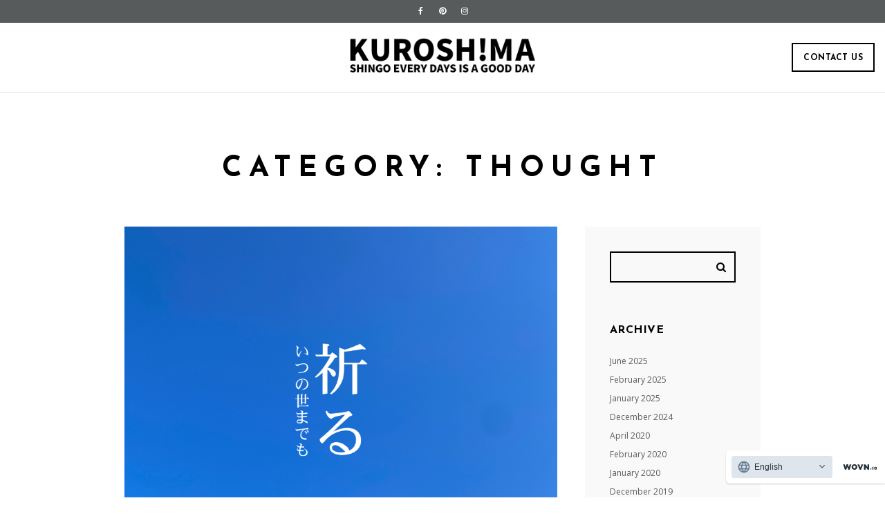

--- FILE ---
content_type: text/html; charset=UTF-8
request_url: https://blog.karahai.jp/archives/category/thought
body_size: 11845
content:
<!doctype html>
<html dir="ltr" lang="ja" prefix="og: https://ogp.me/ns#" xmlns:og="http://opengraphprotocol.org/schema/" xmlns:fb="http://www.facebook.com/2008/fbml">
<head><link rel="alternate" hreflang="zh-Hans" href="https://blog.karahai.jp/zh-CHS/archives/category/thought"><link rel="alternate" hreflang="zh-Hant" href="https://blog.karahai.jp/zh-CHT/archives/category/thought"><link rel="alternate" hreflang="en" href="https://blog.karahai.jp/en/archives/category/thought"><link rel="alternate" hreflang="ja" href="https://blog.karahai.jp/archives/category/thought"><script src="https://j.wovn.io/1" data-wovnio="key=8jIjjv&amp;backend=true&amp;currentLang=ja&amp;defaultLang=ja&amp;urlPattern=path&amp;langCodeAliases=[]&amp;debugMode=false&amp;langParamName=wovn" data-wovnio-info="version=WOVN.wp_1.12.0&amp;supportedLangs=[zh-CHS,zh-CHT,en,ja]&amp;timeout=1"  async></script>
	<meta http-equiv="Content-Type" content="text/html; charset=UTF-8" />
	<meta name="viewport" content="width=device-width, initial-scale=1, maximum-scale=1" />
	<link rel="profile" href="http://gmpg.org/xfn/11" />
	<link rel="pingback" href="https://blog.karahai.jp/xmlrpc.php" />
	<title>想い - 黒島伸悟のブログ</title>

		<!-- All in One SEO 4.7.6 - aioseo.com -->
	<meta name="robots" content="max-image-preview:large" />
	<link rel="canonical" href="https://blog.karahai.jp/archives/category/thought" />
	<link rel="next" href="https://blog.karahai.jp/archives/category/thought/page/2" />
	<meta name="generator" content="All in One SEO (AIOSEO) 4.7.6" />
		<script type="application/ld+json" class="aioseo-schema">
			{"@context":"https:\/\/schema.org","@graph":[{"@type":"BreadcrumbList","@id":"https:\/\/blog.karahai.jp\/archives\/category\/thought#breadcrumblist","itemListElement":[{"@type":"ListItem","@id":"https:\/\/blog.karahai.jp\/#listItem","position":1,"name":"\u5bb6","item":"https:\/\/blog.karahai.jp\/","nextItem":{"@type":"ListItem","@id":"https:\/\/blog.karahai.jp\/archives\/category\/thought#listItem","name":"\u60f3\u3044"}},{"@type":"ListItem","@id":"https:\/\/blog.karahai.jp\/archives\/category\/thought#listItem","position":2,"name":"\u60f3\u3044","previousItem":{"@type":"ListItem","@id":"https:\/\/blog.karahai.jp\/#listItem","name":"\u5bb6"}}]},{"@type":"CollectionPage","@id":"https:\/\/blog.karahai.jp\/archives\/category\/thought#collectionpage","url":"https:\/\/blog.karahai.jp\/archives\/category\/thought","name":"\u60f3\u3044 - \u9ed2\u5cf6\u4f38\u609f\u306e\u30d6\u30ed\u30b0","inLanguage":"ja","isPartOf":{"@id":"https:\/\/blog.karahai.jp\/#website"},"breadcrumb":{"@id":"https:\/\/blog.karahai.jp\/archives\/category\/thought#breadcrumblist"}},{"@type":"Organization","@id":"https:\/\/blog.karahai.jp\/#organization","name":"\u9ed2\u5cf6\u4f38\u609f\u306e\u30d6\u30ed\u30b0","description":"Every Days is a Good Day\u3000\u301c\u65e5\u65e5\u662f\u597d\u65e5\u301c","url":"https:\/\/blog.karahai.jp\/"},{"@type":"WebSite","@id":"https:\/\/blog.karahai.jp\/#website","url":"https:\/\/blog.karahai.jp\/","name":"\u9ed2\u5cf6\u4f38\u609f\u306e\u30d6\u30ed\u30b0","description":"Every Days is a Good Day\u3000\u301c\u65e5\u65e5\u662f\u597d\u65e5\u301c","inLanguage":"ja","publisher":{"@id":"https:\/\/blog.karahai.jp\/#organization"}}]}
		</script>
		<!-- All in One SEO -->

<link rel='dns-prefetch' href='//fonts.googleapis.com' />
<link rel="alternate" type="application/rss+xml" title="黒島伸悟のブログ &raquo; フィード" href="https://blog.karahai.jp/feed" />
<link rel="alternate" type="application/rss+xml" title="黒島伸悟のブログ &raquo; コメントフィード" href="https://blog.karahai.jp/comments/feed" />
<link rel="alternate" type="application/rss+xml" title="黒島伸悟のブログ &raquo; 想い カテゴリーのフィード" href="https://blog.karahai.jp/archives/category/thought/feed" />
<script type="text/javascript">
/* <![CDATA[ */
window._wpemojiSettings = {"baseUrl":"https:\/\/s.w.org\/images\/core\/emoji\/15.0.3\/72x72\/","ext":".png","svgUrl":"https:\/\/s.w.org\/images\/core\/emoji\/15.0.3\/svg\/","svgExt":".svg","source":{"concatemoji":"https:\/\/blog.karahai.jp\/wp-includes\/js\/wp-emoji-release.min.js?ver=6.6.4"}};
/*! This file is auto-generated */
!function(i,n){var o,s,e;function c(e){try{var t={supportTests:e,timestamp:(new Date).valueOf()};sessionStorage.setItem(o,JSON.stringify(t))}catch(e){}}function p(e,t,n){e.clearRect(0,0,e.canvas.width,e.canvas.height),e.fillText(t,0,0);var t=new Uint32Array(e.getImageData(0,0,e.canvas.width,e.canvas.height).data),r=(e.clearRect(0,0,e.canvas.width,e.canvas.height),e.fillText(n,0,0),new Uint32Array(e.getImageData(0,0,e.canvas.width,e.canvas.height).data));return t.every(function(e,t){return e===r[t]})}function u(e,t,n){switch(t){case"flag":return n(e,"\ud83c\udff3\ufe0f\u200d\u26a7\ufe0f","\ud83c\udff3\ufe0f\u200b\u26a7\ufe0f")?!1:!n(e,"\ud83c\uddfa\ud83c\uddf3","\ud83c\uddfa\u200b\ud83c\uddf3")&&!n(e,"\ud83c\udff4\udb40\udc67\udb40\udc62\udb40\udc65\udb40\udc6e\udb40\udc67\udb40\udc7f","\ud83c\udff4\u200b\udb40\udc67\u200b\udb40\udc62\u200b\udb40\udc65\u200b\udb40\udc6e\u200b\udb40\udc67\u200b\udb40\udc7f");case"emoji":return!n(e,"\ud83d\udc26\u200d\u2b1b","\ud83d\udc26\u200b\u2b1b")}return!1}function f(e,t,n){var r="undefined"!=typeof WorkerGlobalScope&&self instanceof WorkerGlobalScope?new OffscreenCanvas(300,150):i.createElement("canvas"),a=r.getContext("2d",{willReadFrequently:!0}),o=(a.textBaseline="top",a.font="600 32px Arial",{});return e.forEach(function(e){o[e]=t(a,e,n)}),o}function t(e){var t=i.createElement("script");t.src=e,t.defer=!0,i.head.appendChild(t)}"undefined"!=typeof Promise&&(o="wpEmojiSettingsSupports",s=["flag","emoji"],n.supports={everything:!0,everythingExceptFlag:!0},e=new Promise(function(e){i.addEventListener("DOMContentLoaded",e,{once:!0})}),new Promise(function(t){var n=function(){try{var e=JSON.parse(sessionStorage.getItem(o));if("object"==typeof e&&"number"==typeof e.timestamp&&(new Date).valueOf()<e.timestamp+604800&&"object"==typeof e.supportTests)return e.supportTests}catch(e){}return null}();if(!n){if("undefined"!=typeof Worker&&"undefined"!=typeof OffscreenCanvas&&"undefined"!=typeof URL&&URL.createObjectURL&&"undefined"!=typeof Blob)try{var e="postMessage("+f.toString()+"("+[JSON.stringify(s),u.toString(),p.toString()].join(",")+"));",r=new Blob([e],{type:"text/javascript"}),a=new Worker(URL.createObjectURL(r),{name:"wpTestEmojiSupports"});return void(a.onmessage=function(e){c(n=e.data),a.terminate(),t(n)})}catch(e){}c(n=f(s,u,p))}t(n)}).then(function(e){for(var t in e)n.supports[t]=e[t],n.supports.everything=n.supports.everything&&n.supports[t],"flag"!==t&&(n.supports.everythingExceptFlag=n.supports.everythingExceptFlag&&n.supports[t]);n.supports.everythingExceptFlag=n.supports.everythingExceptFlag&&!n.supports.flag,n.DOMReady=!1,n.readyCallback=function(){n.DOMReady=!0}}).then(function(){return e}).then(function(){var e;n.supports.everything||(n.readyCallback(),(e=n.source||{}).concatemoji?t(e.concatemoji):e.wpemoji&&e.twemoji&&(t(e.twemoji),t(e.wpemoji)))}))}((window,document),window._wpemojiSettings);
/* ]]> */
</script>
<style id='wp-emoji-styles-inline-css' type='text/css'>

	img.wp-smiley, img.emoji {
		display: inline !important;
		border: none !important;
		box-shadow: none !important;
		height: 1em !important;
		width: 1em !important;
		margin: 0 0.07em !important;
		vertical-align: -0.1em !important;
		background: none !important;
		padding: 0 !important;
	}
</style>
<link rel='stylesheet' id='wp-block-library-css' href='https://blog.karahai.jp/wp-includes/css/dist/block-library/style.min.css?ver=6.6.4' type='text/css' media='all' />
<style id='classic-theme-styles-inline-css' type='text/css'>
/*! This file is auto-generated */
.wp-block-button__link{color:#fff;background-color:#32373c;border-radius:9999px;box-shadow:none;text-decoration:none;padding:calc(.667em + 2px) calc(1.333em + 2px);font-size:1.125em}.wp-block-file__button{background:#32373c;color:#fff;text-decoration:none}
</style>
<style id='global-styles-inline-css' type='text/css'>
:root{--wp--preset--aspect-ratio--square: 1;--wp--preset--aspect-ratio--4-3: 4/3;--wp--preset--aspect-ratio--3-4: 3/4;--wp--preset--aspect-ratio--3-2: 3/2;--wp--preset--aspect-ratio--2-3: 2/3;--wp--preset--aspect-ratio--16-9: 16/9;--wp--preset--aspect-ratio--9-16: 9/16;--wp--preset--color--black: #000000;--wp--preset--color--cyan-bluish-gray: #abb8c3;--wp--preset--color--white: #ffffff;--wp--preset--color--pale-pink: #f78da7;--wp--preset--color--vivid-red: #cf2e2e;--wp--preset--color--luminous-vivid-orange: #ff6900;--wp--preset--color--luminous-vivid-amber: #fcb900;--wp--preset--color--light-green-cyan: #7bdcb5;--wp--preset--color--vivid-green-cyan: #00d084;--wp--preset--color--pale-cyan-blue: #8ed1fc;--wp--preset--color--vivid-cyan-blue: #0693e3;--wp--preset--color--vivid-purple: #9b51e0;--wp--preset--gradient--vivid-cyan-blue-to-vivid-purple: linear-gradient(135deg,rgba(6,147,227,1) 0%,rgb(155,81,224) 100%);--wp--preset--gradient--light-green-cyan-to-vivid-green-cyan: linear-gradient(135deg,rgb(122,220,180) 0%,rgb(0,208,130) 100%);--wp--preset--gradient--luminous-vivid-amber-to-luminous-vivid-orange: linear-gradient(135deg,rgba(252,185,0,1) 0%,rgba(255,105,0,1) 100%);--wp--preset--gradient--luminous-vivid-orange-to-vivid-red: linear-gradient(135deg,rgba(255,105,0,1) 0%,rgb(207,46,46) 100%);--wp--preset--gradient--very-light-gray-to-cyan-bluish-gray: linear-gradient(135deg,rgb(238,238,238) 0%,rgb(169,184,195) 100%);--wp--preset--gradient--cool-to-warm-spectrum: linear-gradient(135deg,rgb(74,234,220) 0%,rgb(151,120,209) 20%,rgb(207,42,186) 40%,rgb(238,44,130) 60%,rgb(251,105,98) 80%,rgb(254,248,76) 100%);--wp--preset--gradient--blush-light-purple: linear-gradient(135deg,rgb(255,206,236) 0%,rgb(152,150,240) 100%);--wp--preset--gradient--blush-bordeaux: linear-gradient(135deg,rgb(254,205,165) 0%,rgb(254,45,45) 50%,rgb(107,0,62) 100%);--wp--preset--gradient--luminous-dusk: linear-gradient(135deg,rgb(255,203,112) 0%,rgb(199,81,192) 50%,rgb(65,88,208) 100%);--wp--preset--gradient--pale-ocean: linear-gradient(135deg,rgb(255,245,203) 0%,rgb(182,227,212) 50%,rgb(51,167,181) 100%);--wp--preset--gradient--electric-grass: linear-gradient(135deg,rgb(202,248,128) 0%,rgb(113,206,126) 100%);--wp--preset--gradient--midnight: linear-gradient(135deg,rgb(2,3,129) 0%,rgb(40,116,252) 100%);--wp--preset--font-size--small: 13px;--wp--preset--font-size--medium: 20px;--wp--preset--font-size--large: 36px;--wp--preset--font-size--x-large: 42px;--wp--preset--spacing--20: 0.44rem;--wp--preset--spacing--30: 0.67rem;--wp--preset--spacing--40: 1rem;--wp--preset--spacing--50: 1.5rem;--wp--preset--spacing--60: 2.25rem;--wp--preset--spacing--70: 3.38rem;--wp--preset--spacing--80: 5.06rem;--wp--preset--shadow--natural: 6px 6px 9px rgba(0, 0, 0, 0.2);--wp--preset--shadow--deep: 12px 12px 50px rgba(0, 0, 0, 0.4);--wp--preset--shadow--sharp: 6px 6px 0px rgba(0, 0, 0, 0.2);--wp--preset--shadow--outlined: 6px 6px 0px -3px rgba(255, 255, 255, 1), 6px 6px rgba(0, 0, 0, 1);--wp--preset--shadow--crisp: 6px 6px 0px rgba(0, 0, 0, 1);}:where(.is-layout-flex){gap: 0.5em;}:where(.is-layout-grid){gap: 0.5em;}body .is-layout-flex{display: flex;}.is-layout-flex{flex-wrap: wrap;align-items: center;}.is-layout-flex > :is(*, div){margin: 0;}body .is-layout-grid{display: grid;}.is-layout-grid > :is(*, div){margin: 0;}:where(.wp-block-columns.is-layout-flex){gap: 2em;}:where(.wp-block-columns.is-layout-grid){gap: 2em;}:where(.wp-block-post-template.is-layout-flex){gap: 1.25em;}:where(.wp-block-post-template.is-layout-grid){gap: 1.25em;}.has-black-color{color: var(--wp--preset--color--black) !important;}.has-cyan-bluish-gray-color{color: var(--wp--preset--color--cyan-bluish-gray) !important;}.has-white-color{color: var(--wp--preset--color--white) !important;}.has-pale-pink-color{color: var(--wp--preset--color--pale-pink) !important;}.has-vivid-red-color{color: var(--wp--preset--color--vivid-red) !important;}.has-luminous-vivid-orange-color{color: var(--wp--preset--color--luminous-vivid-orange) !important;}.has-luminous-vivid-amber-color{color: var(--wp--preset--color--luminous-vivid-amber) !important;}.has-light-green-cyan-color{color: var(--wp--preset--color--light-green-cyan) !important;}.has-vivid-green-cyan-color{color: var(--wp--preset--color--vivid-green-cyan) !important;}.has-pale-cyan-blue-color{color: var(--wp--preset--color--pale-cyan-blue) !important;}.has-vivid-cyan-blue-color{color: var(--wp--preset--color--vivid-cyan-blue) !important;}.has-vivid-purple-color{color: var(--wp--preset--color--vivid-purple) !important;}.has-black-background-color{background-color: var(--wp--preset--color--black) !important;}.has-cyan-bluish-gray-background-color{background-color: var(--wp--preset--color--cyan-bluish-gray) !important;}.has-white-background-color{background-color: var(--wp--preset--color--white) !important;}.has-pale-pink-background-color{background-color: var(--wp--preset--color--pale-pink) !important;}.has-vivid-red-background-color{background-color: var(--wp--preset--color--vivid-red) !important;}.has-luminous-vivid-orange-background-color{background-color: var(--wp--preset--color--luminous-vivid-orange) !important;}.has-luminous-vivid-amber-background-color{background-color: var(--wp--preset--color--luminous-vivid-amber) !important;}.has-light-green-cyan-background-color{background-color: var(--wp--preset--color--light-green-cyan) !important;}.has-vivid-green-cyan-background-color{background-color: var(--wp--preset--color--vivid-green-cyan) !important;}.has-pale-cyan-blue-background-color{background-color: var(--wp--preset--color--pale-cyan-blue) !important;}.has-vivid-cyan-blue-background-color{background-color: var(--wp--preset--color--vivid-cyan-blue) !important;}.has-vivid-purple-background-color{background-color: var(--wp--preset--color--vivid-purple) !important;}.has-black-border-color{border-color: var(--wp--preset--color--black) !important;}.has-cyan-bluish-gray-border-color{border-color: var(--wp--preset--color--cyan-bluish-gray) !important;}.has-white-border-color{border-color: var(--wp--preset--color--white) !important;}.has-pale-pink-border-color{border-color: var(--wp--preset--color--pale-pink) !important;}.has-vivid-red-border-color{border-color: var(--wp--preset--color--vivid-red) !important;}.has-luminous-vivid-orange-border-color{border-color: var(--wp--preset--color--luminous-vivid-orange) !important;}.has-luminous-vivid-amber-border-color{border-color: var(--wp--preset--color--luminous-vivid-amber) !important;}.has-light-green-cyan-border-color{border-color: var(--wp--preset--color--light-green-cyan) !important;}.has-vivid-green-cyan-border-color{border-color: var(--wp--preset--color--vivid-green-cyan) !important;}.has-pale-cyan-blue-border-color{border-color: var(--wp--preset--color--pale-cyan-blue) !important;}.has-vivid-cyan-blue-border-color{border-color: var(--wp--preset--color--vivid-cyan-blue) !important;}.has-vivid-purple-border-color{border-color: var(--wp--preset--color--vivid-purple) !important;}.has-vivid-cyan-blue-to-vivid-purple-gradient-background{background: var(--wp--preset--gradient--vivid-cyan-blue-to-vivid-purple) !important;}.has-light-green-cyan-to-vivid-green-cyan-gradient-background{background: var(--wp--preset--gradient--light-green-cyan-to-vivid-green-cyan) !important;}.has-luminous-vivid-amber-to-luminous-vivid-orange-gradient-background{background: var(--wp--preset--gradient--luminous-vivid-amber-to-luminous-vivid-orange) !important;}.has-luminous-vivid-orange-to-vivid-red-gradient-background{background: var(--wp--preset--gradient--luminous-vivid-orange-to-vivid-red) !important;}.has-very-light-gray-to-cyan-bluish-gray-gradient-background{background: var(--wp--preset--gradient--very-light-gray-to-cyan-bluish-gray) !important;}.has-cool-to-warm-spectrum-gradient-background{background: var(--wp--preset--gradient--cool-to-warm-spectrum) !important;}.has-blush-light-purple-gradient-background{background: var(--wp--preset--gradient--blush-light-purple) !important;}.has-blush-bordeaux-gradient-background{background: var(--wp--preset--gradient--blush-bordeaux) !important;}.has-luminous-dusk-gradient-background{background: var(--wp--preset--gradient--luminous-dusk) !important;}.has-pale-ocean-gradient-background{background: var(--wp--preset--gradient--pale-ocean) !important;}.has-electric-grass-gradient-background{background: var(--wp--preset--gradient--electric-grass) !important;}.has-midnight-gradient-background{background: var(--wp--preset--gradient--midnight) !important;}.has-small-font-size{font-size: var(--wp--preset--font-size--small) !important;}.has-medium-font-size{font-size: var(--wp--preset--font-size--medium) !important;}.has-large-font-size{font-size: var(--wp--preset--font-size--large) !important;}.has-x-large-font-size{font-size: var(--wp--preset--font-size--x-large) !important;}
:where(.wp-block-post-template.is-layout-flex){gap: 1.25em;}:where(.wp-block-post-template.is-layout-grid){gap: 1.25em;}
:where(.wp-block-columns.is-layout-flex){gap: 2em;}:where(.wp-block-columns.is-layout-grid){gap: 2em;}
:root :where(.wp-block-pullquote){font-size: 1.5em;line-height: 1.6;}
</style>
<link rel='stylesheet' id='contact-form-7-css' href='https://blog.karahai.jp/wp-content/plugins/contact-form-7/includes/css/styles.css?ver=6.0.1' type='text/css' media='all' />
<link rel='stylesheet' id='cinnamon-restaurant-MainStyle-css' href='https://blog.karahai.jp/wp-content/themes/karahaiblog/style.css?ver=screen' type='text/css' media='all' />
<link rel='stylesheet' id='cinnamon-restaurant-verticalmenu-css' href='https://blog.karahai.jp/wp-content/themes/karahaiblog/css/verticalmenu.css?ver=6.6.4' type='text/css' media='screen' />
<link rel='stylesheet' id='video-js-css' href='https://blog.karahai.jp/wp-content/themes/karahaiblog/js/videojs/video-js.css?ver=6.6.4' type='text/css' media='screen' />
<link rel='stylesheet' id='owlcarousel-css' href='https://blog.karahai.jp/wp-content/themes/karahaiblog/css/owlcarousel/owl.carousel.css?ver=6.6.4' type='text/css' media='screen' />
<link rel='stylesheet' id='flatpickr-css' href='https://blog.karahai.jp/wp-content/themes/karahaiblog/js/flatpickr/flatpickr.min.css?ver=6.6.4' type='text/css' media='screen' />
<link rel='stylesheet' id='chosen-css' href='https://blog.karahai.jp/wp-content/themes/karahaiblog/js/chosen/chosen.css?ver=6.6.4' type='text/css' media='screen' />
<link rel='stylesheet' id='jquery-lightgallery-css' href='https://blog.karahai.jp/wp-content/themes/karahaiblog/js/lightbox/css/lightgallery.css?ver=6.6.4' type='text/css' media='screen' />
<link rel='stylesheet' id='jquery-lightgallery-transitions-css' href='https://blog.karahai.jp/wp-content/themes/karahaiblog/js/lightbox/css/lg-transitions.min.css?ver=6.6.4' type='text/css' media='screen' />
<link rel='stylesheet' id='cinnamon-restaurant-Animations-css' href='https://blog.karahai.jp/wp-content/themes/karahaiblog/css/animations.css?ver=6.6.4' type='text/css' media='screen' />
<link rel='stylesheet' id='font-awesome-css' href='https://blog.karahai.jp/wp-content/themes/karahaiblog/css/fonts/font-awesome/css/font-awesome.min.css?ver=6.6.4' type='text/css' media='screen' />
<link rel='stylesheet' id='ion-icons-css' href='https://blog.karahai.jp/wp-content/themes/karahaiblog/css/fonts/ionicons/css/ionicons.min.css?ver=6.6.4' type='text/css' media='screen' />
<link rel='stylesheet' id='et-fonts-css' href='https://blog.karahai.jp/wp-content/themes/karahaiblog/css/fonts/et-fonts/et-fonts.css?ver=6.6.4' type='text/css' media='screen' />
<link rel='stylesheet' id='feather-webfonts-css' href='https://blog.karahai.jp/wp-content/themes/karahaiblog/css/fonts/feather-webfont/feather.css?ver=6.6.4' type='text/css' media='screen' />
<link rel='stylesheet' id='fontello-css' href='https://blog.karahai.jp/wp-content/themes/karahaiblog/css/fonts/fontello/css/fontello.css?ver=6.6.4' type='text/css' media='screen' />
<link rel='stylesheet' id='simple-line-icons-css' href='https://blog.karahai.jp/wp-content/themes/karahaiblog/css/fonts/simple-line-icons/simple-line-icons.css?ver=6.6.4' type='text/css' media='screen' />
<link rel='stylesheet' id='karahai-custom-css' href='https://blog.karahai.jp/wp-content/themes/karahaiblog/css/custom.css?ver=screen' type='text/css' media='all' />
<link rel='stylesheet' id='jquery-jplayer-css' href='https://blog.karahai.jp/wp-content/themes/karahaiblog/css/html5player/jplayer.dark.css?ver=6.6.4' type='text/css' media='screen' />
<link rel='stylesheet' id='cinnamon-restaurant-fonts-css' href='//fonts.googleapis.com/css?family=Josefin+Sans%3A100%2C100i%2C300%2C300i%2C400%2C400i%2C600%2C600i%2C700%2C700i%7COpen+Sans%3A300%2C300i%2C400%2C400i%2C600%2C600i%2C700%2C700i%2C800%2C800i%7CSacramento%7CPT+Mono&#038;ver=1.0.0' type='text/css' media='all' />
<link rel='stylesheet' id='cinnamon-restaurant-ResponsiveCSS-css' href='https://blog.karahai.jp/wp-content/themes/karahaiblog/css/responsive.css?ver=6.6.4' type='text/css' media='screen' />
<style id='cinnamon-restaurant-ResponsiveCSS-inline-css' type='text/css'>

ul#thumb-list li.current-thumb,
ul#thumb-list li.current-thumb:hover,
.home-step:hover .step-element img,
.home-step-wrap li,
.gridblock-element:hover,
.gridblock-grid-element:hover,
.gridblock-displayed:hover,
.entry-content blockquote,
.person:hover .person-image img,
.like-vote-icon,
#gridblock-timeline .blog-grid-element-left:before,
#gridblock-timeline .blog-grid-element-right:before,
#header-searchform #hs,
.pagination span.current,
.pagination span.current:after,
.sidebar h3:after,
.woocommerce .quantity input.qty:hover,
.woocommerce #content .quantity input.qty:hover,
.woocommerce-page .quantity input.qty:hover,
.woocommerce-page #content .quantity input:hover,
.woocommerce .quantity input.qty:focus,
.woocommerce #content .quantity input.qty:focus,
.woocommerce-page .quantity input.qty:focus,
.woocommerce-page #content .quantity input:focus,
.entry-content-wrapper .sticky .postformat_contents,
.entry-content-wrapper.post-is-sticky .type-post,
.woocommerce nav.woocommerce-pagination ul li span.current,
.woocommerce nav.woocommerce-pagination ul li span.current:after,
.portfolio-nav-item a:hover,
.portfolio-nav-item a:hover:after,
.food-item-header,
.flatpickr-calendar .flatpickr-day.selected,
.flatpickr-calendar .flatpickr-day.selected:focus,
.flatpickr-calendar .flatpickr-day.selected:hover,
.flatpickr-calendar .flatpickr-day.today,
.flatpickr-calendar .flatpickr-day.today:focus,
.flatpickr-calendar .flatpickr-day.today:hover{border:#b73a28;}
.homemenu ul ul{border-top-color:#b73a28;}
.food-notice-active .food-item-wrap-outer{border-left-color:#b73a28;}
.entry-content .ui-tabs .ui-tabs-nav .ui-state-active a,
.entry-content .ui-tabs .ui-tabs-nav .ui-state-active a:hover,
.entry-content .food-tabs-outer .ui-tabs .ui-tabs-nav .ui-state-active a,
.entry-content .food-tabs-outer .ui-tabs .ui-tabs-nav .ui-state-active a:hover,
.food-item-header{border-bottom-color:#b73a28;}
.wpcf7-form .chosen-container .chosen-results li.highlighted,
.mtheme-opentable-form .chosen-container .chosen-results li.highlighted,
.entry-content .food-tabs-outer .ui-tabs .ui-tabs-nav .ui-state-active a,
.entry-content .food-tabs-outer .ui-tabs .ui-tabs-nav .ui-state-active a:hover,
.pagination span.current,
.pagination ul li span.current,
.blog-timeline-month,
.food-chef-recommended,
.food-new-item,
.food-notice,
.flatpickr-calendar .flatpickr-day.selected,
.flatpickr-calendar .flatpickr-day.selected:focus,
.flatpickr-calendar .flatpickr-day.selected:hover,
.flatpickr-calendar .flatpickr-day.today:focus,
.flatpickr-calendar .flatpickr-day.today:hover,
.pace .pace-progress{background:#b73a28;}
.photocard-wrap-type-one .photocard-content-wrap.photocard-dark h3.section-subtitle,
.photocard-wrap-type-one .photocard-content-wrap.photocard-default h3.section-subtitle,
.photocard-wrap-type-one .photocard-content-wrap.photocard-dark .heading-block h3,
.photocard-wrap-type-one .photocard-content-wrap.photocard-default .heading-block h3,
.photocard-wrap-type-two .photocard-content-wrap.photocard-dark h3.section-subtitle,
.photocard-wrap-type-two .photocard-content-wrap.photocard-default h3.section-subtitle,
.photocard-wrap-type-two .photocard-content-wrap.photocard-dark .heading-block h3,
.photocard-wrap-type-two .photocard-content-wrap.photocard-default .heading-block h3,
.homemenu .sub-menu li.current-menu-item > a,
.entry-content .ui-accordion-header.ui-state-active a,
.entry-content h2.section-sub-title,
.entry-content h3.photocard-subtitle,
.flatpickr-calendar .flatpickr-next-month:hover,
.flatpickr-calendar .flatpickr-prev-month:hover,
.entry-content .ui-tabs .ui-tabs-nav .ui-state-active a,
.entry-content .ui-tabs .ui-tabs-nav .ui-state-active a:hover{color:#b73a28;}
.flatpickr-calendar .flatpickr-next-month svg:hover,
.flatpickr-calendar .flatpickr-prev-month svg:hover{fill:#b73a28;}.logo img { height: 50px; }.stickymenu-zone.sticky-menu-activate .logo img { width:auto; height: 45px; }.logo img,.center-menu .logo img { top: 22px; }.split-menu .stickymenu-zone.sticky-menu-activate .logo img, .left-align-logo .stickymenu-zone.sticky-menu-activate .logo img .compact-menu .logo img { top: 18px; }.vertical-logoimage { width: 300px; }
</style>
<script type="text/javascript" id="jquery-core-js-extra">
/* <![CDATA[ */
var cinnamon_restaurant_vars = {"mtheme_uri":"https:\/\/blog.karahai.jp\/wp-content\/themes\/karahaiblog","lightbox_transition":"lg-slide"};
/* ]]> */
</script>
<script type="text/javascript" src="https://blog.karahai.jp/wp-includes/js/jquery/jquery.min.js?ver=3.7.1" id="jquery-core-js"></script>
<script type="text/javascript" src="https://blog.karahai.jp/wp-includes/js/jquery/jquery-migrate.min.js?ver=3.4.1" id="jquery-migrate-js"></script>
<script type="text/javascript" id="jquery-js-after">
/* <![CDATA[ */
var cinnamon_restaurant_vars={"mtheme_uri":"https:\/\/blog.karahai.jp\/wp-content\/themes\/karahaiblog","lightbox_transition":"lg-slide"};
var ajax_var={"url":"https:\/\/blog.karahai.jp\/wp-admin\/admin-ajax.php","nonce":"b01ee0ba13"};
/* ]]> */
</script>
<script type="text/javascript" src="https://blog.karahai.jp/wp-content/themes/karahaiblog/js/pace.min.js" id="jquery-pace-js"></script>
<link rel="https://api.w.org/" href="https://blog.karahai.jp/wp-json/" /><link rel="alternate" title="JSON" type="application/json" href="https://blog.karahai.jp/wp-json/wp/v2/categories/32" /><link rel="EditURI" type="application/rsd+xml" title="RSD" href="https://blog.karahai.jp/xmlrpc.php?rsd" />
<meta name="generator" content="WordPress 6.6.4" />
<meta name="generator" content="Powered by Slider Revolution 6.6.14 - responsive, Mobile-Friendly Slider Plugin for WordPress with comfortable drag and drop interface." />
<link rel="icon" href="https://blog.karahai.jp/wp-content/uploads/2024/12/cropped-favicon-32x32.png" sizes="32x32" />
<link rel="icon" href="https://blog.karahai.jp/wp-content/uploads/2024/12/cropped-favicon-192x192.png" sizes="192x192" />
<link rel="apple-touch-icon" href="https://blog.karahai.jp/wp-content/uploads/2024/12/cropped-favicon-180x180.png" />
<meta name="msapplication-TileImage" content="https://blog.karahai.jp/wp-content/uploads/2024/12/cropped-favicon-270x270.png" />
<script>function setREVStartSize(e){
			//window.requestAnimationFrame(function() {
				window.RSIW = window.RSIW===undefined ? window.innerWidth : window.RSIW;
				window.RSIH = window.RSIH===undefined ? window.innerHeight : window.RSIH;
				try {
					var pw = document.getElementById(e.c).parentNode.offsetWidth,
						newh;
					pw = pw===0 || isNaN(pw) || (e.l=="fullwidth" || e.layout=="fullwidth") ? window.RSIW : pw;
					e.tabw = e.tabw===undefined ? 0 : parseInt(e.tabw);
					e.thumbw = e.thumbw===undefined ? 0 : parseInt(e.thumbw);
					e.tabh = e.tabh===undefined ? 0 : parseInt(e.tabh);
					e.thumbh = e.thumbh===undefined ? 0 : parseInt(e.thumbh);
					e.tabhide = e.tabhide===undefined ? 0 : parseInt(e.tabhide);
					e.thumbhide = e.thumbhide===undefined ? 0 : parseInt(e.thumbhide);
					e.mh = e.mh===undefined || e.mh=="" || e.mh==="auto" ? 0 : parseInt(e.mh,0);
					if(e.layout==="fullscreen" || e.l==="fullscreen")
						newh = Math.max(e.mh,window.RSIH);
					else{
						e.gw = Array.isArray(e.gw) ? e.gw : [e.gw];
						for (var i in e.rl) if (e.gw[i]===undefined || e.gw[i]===0) e.gw[i] = e.gw[i-1];
						e.gh = e.el===undefined || e.el==="" || (Array.isArray(e.el) && e.el.length==0)? e.gh : e.el;
						e.gh = Array.isArray(e.gh) ? e.gh : [e.gh];
						for (var i in e.rl) if (e.gh[i]===undefined || e.gh[i]===0) e.gh[i] = e.gh[i-1];
											
						var nl = new Array(e.rl.length),
							ix = 0,
							sl;
						e.tabw = e.tabhide>=pw ? 0 : e.tabw;
						e.thumbw = e.thumbhide>=pw ? 0 : e.thumbw;
						e.tabh = e.tabhide>=pw ? 0 : e.tabh;
						e.thumbh = e.thumbhide>=pw ? 0 : e.thumbh;
						for (var i in e.rl) nl[i] = e.rl[i]<window.RSIW ? 0 : e.rl[i];
						sl = nl[0];
						for (var i in nl) if (sl>nl[i] && nl[i]>0) { sl = nl[i]; ix=i;}
						var m = pw>(e.gw[ix]+e.tabw+e.thumbw) ? 1 : (pw-(e.tabw+e.thumbw)) / (e.gw[ix]);
						newh =  (e.gh[ix] * m) + (e.tabh + e.thumbh);
					}
					var el = document.getElementById(e.c);
					if (el!==null && el) el.style.height = newh+"px";
					el = document.getElementById(e.c+"_wrapper");
					if (el!==null && el) {
						el.style.height = newh+"px";
						el.style.display = "block";
					}
				} catch(e){
					console.log("Failure at Presize of Slider:" + e)
				}
			//});
		  };</script>
</head>
<body class="archive category category-thought category-32 top-header-present sticky-menu-off fullscreen-mode-off single-author theme-is-light split-menu page-is-not-fullscreen header-is-default fullscreen-ui-switchable theme-fullwidth body-dashboard-push footer-is-on">
<div class="preloader-cover-screen"></div><div id="modal-reservation"><div class="window-modal-outer"><div class="window-modal-inner"><div class="window-modal-text entry-content"><span class="reservation-modal-exit"><i class="ion-ios-close-empty"></i></span><div class="section-heading none section-align-center" style="padding-top:10px;padding-bottom:10px;margin-bottom:px;"><h2 class="entry-sub-title section-sub-title">Contact</h2><h1 class="entry-title section-title opacity-on">お問い合わせ</h1><div class="section-description"><p><h5 style=\"text-align: center;\">下記項目をご入力いただき、「送信する」ボタンをクリックしてください。</h5></p></div></div>
<div class="wpcf7 no-js" id="wpcf7-f4-o1" lang="ja" dir="ltr" data-wpcf7-id="4">
<div class="screen-reader-response"><p role="status" aria-live="polite" aria-atomic="true"></p> <ul></ul></div>
<form action="/archives/category/thought#wpcf7-f4-o1" method="post" class="wpcf7-form init" aria-label="コンタクトフォーム" novalidate="novalidate" data-status="init">
<div style="display: none;">
<input type="hidden" name="_wpcf7" value="4" />
<input type="hidden" name="_wpcf7_version" value="6.0.1" />
<input type="hidden" name="_wpcf7_locale" value="ja" />
<input type="hidden" name="_wpcf7_unit_tag" value="wpcf7-f4-o1" />
<input type="hidden" name="_wpcf7_container_post" value="0" />
<input type="hidden" name="_wpcf7_posted_data_hash" value="" />
</div>
<p><label> お名前 (必須)<br />
<span class="wpcf7-form-control-wrap" data-name="your-name"><input size="40" maxlength="400" class="wpcf7-form-control wpcf7-text wpcf7-validates-as-required" aria-required="true" aria-invalid="false" value="" type="text" name="your-name" /></span> </label>
</p>
<p><label> メールアドレス (必須)<br />
<span class="wpcf7-form-control-wrap" data-name="your-email"><input size="40" maxlength="400" class="wpcf7-form-control wpcf7-email wpcf7-validates-as-required wpcf7-text wpcf7-validates-as-email" aria-required="true" aria-invalid="false" value="" type="email" name="your-email" /></span> </label>
</p>
<p><label> 題名<br />
<span class="wpcf7-form-control-wrap" data-name="your-subject"><input size="40" maxlength="400" class="wpcf7-form-control wpcf7-text" aria-invalid="false" value="" type="text" name="your-subject" /></span> </label>
</p>
<p><label> メッセージ本文<br />
<span class="wpcf7-form-control-wrap" data-name="your-message"><textarea cols="40" rows="10" maxlength="2000" class="wpcf7-form-control wpcf7-textarea" aria-invalid="false" name="your-message"></textarea></span> </label>
</p>
<p><input class="wpcf7-form-control wpcf7-submit has-spinner" type="submit" value="送信" />
</p><div class="wpcf7-response-output" aria-hidden="true"></div>
</form>
</div>
</div></div></div></div><div class="responsive-menu-wrap">
	<nav id="mobile-toggle-menu" class="mobile-toggle-menu mobile-toggle-menu-close">
		<span class="mobile-toggle-menu-trigger"><span>Menu</span></span>
	</nav>
	<div class="reservation-button"><a class="reservation-button-element" href=""><i class="ion-android-restaurant"></i></a></div>	<div class="mobile-menu-toggle">
				<div class="logo-mobile">
						<a href="https://blog.karahai.jp/"><img class="logoimage" src="https://blog.karahai.jp/wp-content/themes/karahaiblog/images/logo.png" alt="logo" /></a>				</div>
	</div>
</div>
<div class="responsive-menu-overlay"></div>
<div class="responsive-mobile-menu">
		<nav>
		</nav>
	<div class="mobile-social-header">
	<aside id="msocial-widget-2" class="widget MSocial_Widget"><div class="social-header-wrap"><ul>				<li class="social-icon">
				<a class="ntips" title="Facebook" href="https://www.facebook.com/shingo.kuroshima"  target="_blank">
					<i class="fa fa-facebook"></i>
				</a>
				</li>
								<li class="social-icon">
				<a class="ntips" title="Pinterest" href="https://www.pinterest.jp/shingokuroshima/"  target="_blank">
					<i class="fa fa-pinterest"></i>
				</a>
				</li>
								<li class="social-icon">
				<a class="ntips" title="Instagram" href="https://www.instagram.com/singok/"  target="_blank">
					<i class="fa fa-instagram"></i>
				</a>
				</li>
								<li class="social-icon">
				<a class="ntips" title="500px" href="#"  target="_blank">
					<i class="fa fa-500px"></i>
				</a>
				</li>
				</ul></div></aside>	</div>
	<div class="cleafix"></div>
</div>	<div class="outer-wrap stickymenu-zone">
		<div class="menu-social-header">
	<aside id="msocial-widget-1" class="widget MSocial_Widget"><div class="social-header-wrap"><ul>				<li class="social-icon">
				<a class="ntips" title="Facebook" href="https://www.facebook.com/shingo.kuroshima"  target="_blank">
					<i class="fa fa-facebook"></i>
				</a>
				</li>
								<li class="social-icon">
				<a class="ntips" title="Pinterest" href="https://www.pinterest.jp/shingokuroshima/"  target="_blank">
					<i class="fa fa-pinterest"></i>
				</a>
				</li>
								<li class="social-icon">
				<a class="ntips" title="Instagram" href="https://www.instagram.com/singok/"  target="_blank">
					<i class="fa fa-instagram"></i>
				</a>
				</li>
				</ul></div></aside>	</div>
			<div class="outer-header-wrap clearfix">
			<div class="reservation-button"><a class="button-element sticky-menu-switch button-default-outline button-black-outline" href="">お問い合わせ</a></div>			<nav>
				<div class="mainmenu-navigation ">
						<div class="header-logo-section"><div class="logo"><a href="https://blog.karahai.jp/"><img class="logo-theme-main logo-theme-primary logo-theme-dark" src="https://blog.karahai.jp/wp-content/themes/karahaiblog/images/logo_dark.png" alt="logo" /><img class="logo-theme-main logo-theme-inverse" src="https://blog.karahai.jp/wp-content/themes/karahaiblog/images/logo_bright.png" alt="logo" /></a></div></div>								<div class="homemenu">
														</div>
											</div>
			</nav>
		</div>
	</div>
	<div id="home" class="container-wrapper container-fullwidth"><div class="title-container-outer-wrap">
	<div class="title-container-wrap">
	<div class="title-container clearfix">
						<div class="entry-title-wrap">
			<h1 class="entry-title">
										Category : <span>想い</span>						</h1>
		</div>
			</div>
</div>
</div>
<div class="container clearfix"><div class="contents-wrap float-left two-column">
	<div class="entry-content-wrapper">

		<div class="topseperator entry-wrapper post-standard-wrapper clearfix">
<div class="blog-content-section">
<div id="post-13068" class="post-13068 post type-post status-publish format-standard has-post-thumbnail hentry category-what-day-is-it-today category-thought">
<div class="entry-content postformat_contents post-display-excerpt clearfix">
<div class="post-format-media"><a class="postsummaryimage" href="https://blog.karahai.jp/archives/13068"><img src="https://blog.karahai.jp/wp-content/uploads/2025/06/img20250623-1.png" alt="" /></a></div>		<div class="entry-post-title">
		<h2>
		<a class="postformat_standard" href="https://blog.karahai.jp/archives/13068" title="Permalink to 祈る" rel="bookmark">祈る</a>
		</h2>
		</div>
		<div class="postsummary-spacing"><p>いつの世までも</p>
</div><div class="button-blog-continue">
	<a href="https://blog.karahai.jp/archives/13068">続きを見る</a>
</div></div>
<div class="postsummarywrap ">
	<div class="datecomment clearfix">
					<i class="feather-icon-paper"></i>
		<span class="post-meta-category">
			<a href="https://blog.karahai.jp/archives/category/what-day-is-it-today" rel="category tag">今日は何の日？</a> / <a href="https://blog.karahai.jp/archives/category/thought" rel="category tag">想い</a>		</span>
				<span class="post-single-meta">
					</span>
	</div>
</div></div></div>
</div><div class="topseperator entry-wrapper post-standard-wrapper clearfix">
<div class="blog-content-section">
<div id="post-13060" class="post-13060 post type-post status-publish format-standard has-post-thumbnail hentry category-what-day-is-it-today category-thought">
<div class="entry-content postformat_contents post-display-excerpt clearfix">
<div class="post-format-media"><a class="postsummaryimage" href="https://blog.karahai.jp/archives/13060"><img src="https://blog.karahai.jp/wp-content/uploads/2025/02/img20250202-1.jpg" alt="" /></a></div>		<div class="entry-post-title">
		<h2>
		<a class="postformat_standard" href="https://blog.karahai.jp/archives/13060" title="Permalink to 節分" rel="bookmark">節分</a>
		</h2>
		</div>
		<div class="postsummary-spacing"><p>季節の変わり目に 邪気を払い、 無病息災を願う</p>
</div><div class="button-blog-continue">
	<a href="https://blog.karahai.jp/archives/13060">続きを見る</a>
</div></div>
<div class="postsummarywrap ">
	<div class="datecomment clearfix">
					<i class="feather-icon-paper"></i>
		<span class="post-meta-category">
			<a href="https://blog.karahai.jp/archives/category/what-day-is-it-today" rel="category tag">今日は何の日？</a> / <a href="https://blog.karahai.jp/archives/category/thought" rel="category tag">想い</a>		</span>
				<span class="post-single-meta">
					</span>
	</div>
</div></div></div>
</div><div class="topseperator entry-wrapper post-standard-wrapper clearfix">
<div class="blog-content-section">
<div id="post-13063" class="post-13063 post type-post status-publish format-standard has-post-thumbnail hentry category-what-day-is-it-today category-thought tag-43">
<div class="entry-content postformat_contents post-display-excerpt clearfix">
<div class="post-format-media"><a class="postsummaryimage" href="https://blog.karahai.jp/archives/13063"><img src="https://blog.karahai.jp/wp-content/uploads/2019/05/img_4616.jpg" alt="" /></a></div>		<div class="entry-post-title">
		<h2>
		<a class="postformat_standard" href="https://blog.karahai.jp/archives/13063" title="Permalink to したい人10,000人" rel="bookmark">したい人10,000人</a>
		</h2>
		</div>
		<div class="postsummary-spacing"><p>したいと思ってもそれを始める人はたった1% それを続ける人はさらに減って0.01% 誰もが出来ることを誰もが出来ないくらいに #今日は何の日 #1月11日 #は [&hellip;]</p>
</div><div class="button-blog-continue">
	<a href="https://blog.karahai.jp/archives/13063">続きを見る</a>
</div></div>
<div class="postsummarywrap ">
	<div class="datecomment clearfix">
					<i class="feather-icon-paper"></i>
		<span class="post-meta-category">
			<a href="https://blog.karahai.jp/archives/category/what-day-is-it-today" rel="category tag">今日は何の日？</a> / <a href="https://blog.karahai.jp/archives/category/thought" rel="category tag">想い</a>		</span>
				<span class="post-single-meta">
					</span>
	</div>
</div></div></div>
</div><div class="topseperator entry-wrapper post-standard-wrapper clearfix">
<div class="blog-content-section">
<div id="post-13055" class="post-13055 post type-post status-publish format-standard has-post-thumbnail hentry category-what-day-is-it-today category-thought">
<div class="entry-content postformat_contents post-display-excerpt clearfix">
<div class="post-format-media"><a class="postsummaryimage" href="https://blog.karahai.jp/archives/13055"><img src="https://blog.karahai.jp/wp-content/uploads/2025/01/img_5960-1.png" alt="" /></a></div>		<div class="entry-post-title">
		<h2>
		<a class="postformat_standard" href="https://blog.karahai.jp/archives/13055" title="Permalink to 一歩一歩" rel="bookmark">一歩一歩</a>
		</h2>
		</div>
		<div class="postsummary-spacing"><p>自分の足で歩く 自分の選んだ道を 一歩一歩 まずはやってみる 一歩ふみ出してみる その歩みが 自分の財産になる 人生は一度きり 自分らしい人生を 祝成人</p>
</div><div class="button-blog-continue">
	<a href="https://blog.karahai.jp/archives/13055">続きを見る</a>
</div></div>
<div class="postsummarywrap ">
	<div class="datecomment clearfix">
					<i class="feather-icon-paper"></i>
		<span class="post-meta-category">
			<a href="https://blog.karahai.jp/archives/category/what-day-is-it-today" rel="category tag">今日は何の日？</a> / <a href="https://blog.karahai.jp/archives/category/thought" rel="category tag">想い</a>		</span>
				<span class="post-single-meta">
					</span>
	</div>
</div></div></div>
</div><div class="topseperator entry-wrapper post-standard-wrapper clearfix">
<div class="blog-content-section">
<div id="post-13044" class="post-13044 post type-post status-publish format-standard has-post-thumbnail hentry category-thought tag-37 tag-42 tag-38">
<div class="entry-content postformat_contents post-display-excerpt clearfix">
<div class="post-format-media"><a class="postsummaryimage" href="https://blog.karahai.jp/archives/13044"><img src="https://blog.karahai.jp/wp-content/uploads/2025/01/自前写真1.png" alt="" /></a></div>		<div class="entry-post-title">
		<h2>
		<a class="postformat_standard" href="https://blog.karahai.jp/archives/13044" title="Permalink to コーポレートメッセージ" rel="bookmark">コーポレートメッセージ</a>
		</h2>
		</div>
		<div class="postsummary-spacing"><p>今日は私たちの会社「株式会社カラハイ」のコーポレートメッセージをご紹介させていただきます。 &#8212;&#8212;&#8212;&#8212;&#038;#8212 [&hellip;]</p>
</div><div class="button-blog-continue">
	<a href="https://blog.karahai.jp/archives/13044">続きを見る</a>
</div></div>
<div class="postsummarywrap ">
	<div class="datecomment clearfix">
					<i class="feather-icon-paper"></i>
		<span class="post-meta-category">
			<a href="https://blog.karahai.jp/archives/category/thought" rel="category tag">想い</a>		</span>
				<span class="post-single-meta">
					</span>
	</div>
</div></div></div>
</div><div class="topseperator entry-wrapper post-standard-wrapper clearfix">
<div class="blog-content-section">
<div id="post-13041" class="post-13041 post type-post status-publish format-standard has-post-thumbnail hentry category-thought tag-37 tag-42">
<div class="entry-content postformat_contents post-display-excerpt clearfix">
<div class="post-format-media"><a class="postsummaryimage" href="https://blog.karahai.jp/archives/13041"><img src="https://blog.karahai.jp/wp-content/uploads/2025/01/2.png" alt="" /></a></div>		<div class="entry-post-title">
		<h2>
		<a class="postformat_standard" href="https://blog.karahai.jp/archives/13041" title="Permalink to Happy New Year" rel="bookmark">Happy New Year</a>
		</h2>
		</div>
		<div class="postsummary-spacing"><p>新年明けましておめでとうございます！ 2025年も関わるみなさんにとって幸多き一年になりますように。 公私共々引き続きどうぞよろしくお願いします！</p>
</div><div class="button-blog-continue">
	<a href="https://blog.karahai.jp/archives/13041">続きを見る</a>
</div></div>
<div class="postsummarywrap ">
	<div class="datecomment clearfix">
					<i class="feather-icon-paper"></i>
		<span class="post-meta-category">
			<a href="https://blog.karahai.jp/archives/category/thought" rel="category tag">想い</a>		</span>
				<span class="post-single-meta">
					</span>
	</div>
</div></div></div>
</div><div class="topseperator entry-wrapper post-standard-wrapper clearfix">
<div class="blog-content-section">
<div id="post-13037" class="post-13037 post type-post status-publish format-standard has-post-thumbnail hentry category-thought tag-37 tag-42">
<div class="entry-content postformat_contents post-display-excerpt clearfix">
<div class="post-format-media"><a class="postsummaryimage" href="https://blog.karahai.jp/archives/13037"><img src="https://blog.karahai.jp/wp-content/uploads/2025/01/1.png" alt="" /></a></div>		<div class="entry-post-title">
		<h2>
		<a class="postformat_standard" href="https://blog.karahai.jp/archives/13037" title="Permalink to New Year&#8217;s Eve" rel="bookmark">New Year&#8217;s Eve</a>
		</h2>
		</div>
		<div class="postsummary-spacing"><p>今年も一年ありがとうございました！ 今年もいろんなことがありましたが関わっていただいたみなさんにはホント感謝の気持ちでいっぱいです。 2025年もこれまで以上に [&hellip;]</p>
</div><div class="button-blog-continue">
	<a href="https://blog.karahai.jp/archives/13037">続きを見る</a>
</div></div>
<div class="postsummarywrap ">
	<div class="datecomment clearfix">
					<i class="feather-icon-paper"></i>
		<span class="post-meta-category">
			<a href="https://blog.karahai.jp/archives/category/thought" rel="category tag">想い</a>		</span>
				<span class="post-single-meta">
					</span>
	</div>
</div></div></div>
</div><div class="topseperator entry-wrapper post-standard-wrapper clearfix">
<div class="blog-content-section">
<div id="post-13027" class="post-13027 post type-post status-publish format-standard has-post-thumbnail hentry category-thought tag-45 tag-42">
<div class="entry-content postformat_contents post-display-excerpt clearfix">
<div class="post-format-media"><a class="postsummaryimage" href="https://blog.karahai.jp/archives/13027"><img src="https://blog.karahai.jp/wp-content/uploads/2020/04/img0002.jpg" alt="" /></a></div>		<div class="entry-post-title">
		<h2>
		<a class="postformat_standard" href="https://blog.karahai.jp/archives/13027" title="Permalink to KARAHAI 9TH ANNIVERSARY！" rel="bookmark">KARAHAI 9TH ANNIVERSARY！</a>
		</h2>
		</div>
		<div class="postsummary-spacing"><p>株式会社カラハイは、多くの皆さんに支えられて4月19日に9歳の誕生日をむかえることが出来ました！ これまで僕たちに関わってくれた皆さん一人一人に心から感謝です。 [&hellip;]</p>
</div><div class="button-blog-continue">
	<a href="https://blog.karahai.jp/archives/13027">続きを見る</a>
</div></div>
<div class="postsummarywrap ">
	<div class="datecomment clearfix">
					<i class="feather-icon-paper"></i>
		<span class="post-meta-category">
			<a href="https://blog.karahai.jp/archives/category/thought" rel="category tag">想い</a>		</span>
				<span class="post-single-meta">
						<span class="post-meta-comment">
			<i class="feather-icon-speech-bubble"></i>
			<a href="https://blog.karahai.jp/archives/13027#respond">0</a>			</span>
					</span>
	</div>
</div></div></div>
</div><div class="topseperator entry-wrapper post-standard-wrapper clearfix">
<div class="blog-content-section">
<div id="post-12258" class="post-12258 post type-post status-publish format-standard hentry category-thought category-power-of-words tag-37 tag-36 tag-38">
<div class="entry-content postformat_contents post-display-excerpt clearfix">
		<div class="entry-post-title">
		<h2>
		<a class="postformat_standard" href="https://blog.karahai.jp/archives/12258" title="Permalink to 私はできる" rel="bookmark">私はできる</a>
		</h2>
		</div>
		<div class="postsummary-spacing"></div><div class="button-blog-continue">
	<a href="https://blog.karahai.jp/archives/12258">続きを見る</a>
</div></div>
<div class="postsummarywrap ">
	<div class="datecomment clearfix">
					<i class="feather-icon-paper"></i>
		<span class="post-meta-category">
			<a href="https://blog.karahai.jp/archives/category/thought" rel="category tag">想い</a> / <a href="https://blog.karahai.jp/archives/category/power-of-words" rel="category tag">言葉のチカラ</a>		</span>
				<span class="post-single-meta">
						<span class="post-meta-comment">
			<i class="feather-icon-speech-bubble"></i>
			<a href="https://blog.karahai.jp/archives/12258#respond">0</a>			</span>
					</span>
	</div>
</div></div></div>
</div><div class="topseperator entry-wrapper post-standard-wrapper clearfix">
<div class="blog-content-section">
<div id="post-12207" class="post-12207 post type-post status-publish format-standard hentry category-thought category-power-of-words tag-37 tag-42 tag-36 tag-38">
<div class="entry-content postformat_contents post-display-excerpt clearfix">
		<div class="entry-post-title">
		<h2>
		<a class="postformat_standard" href="https://blog.karahai.jp/archives/12207" title="Permalink to 諦めたくない夢" rel="bookmark">諦めたくない夢</a>
		</h2>
		</div>
		<div class="postsummary-spacing"><p>諦めたくない夢 いつかきっとここで。 夢を追い続ける人だけが 見える頂の景色。 行動し続ける人のみが たどり着ける場所。 前進あるのみ。</p>
</div><div class="button-blog-continue">
	<a href="https://blog.karahai.jp/archives/12207">続きを見る</a>
</div></div>
<div class="postsummarywrap ">
	<div class="datecomment clearfix">
					<i class="feather-icon-paper"></i>
		<span class="post-meta-category">
			<a href="https://blog.karahai.jp/archives/category/thought" rel="category tag">想い</a> / <a href="https://blog.karahai.jp/archives/category/power-of-words" rel="category tag">言葉のチカラ</a>		</span>
				<span class="post-single-meta">
						<span class="post-meta-comment">
			<i class="feather-icon-speech-bubble"></i>
			<a href="https://blog.karahai.jp/archives/12207#respond">0</a>			</span>
					</span>
	</div>
</div></div></div>
</div><div class="clearfix"></div>
<!-- ADD Custom Numbered Pagination code. -->
<div class="pagination-navigation"><div class="pagination"><span class="current">1</span><a href='https://blog.karahai.jp/archives/category/thought/page/2' class="inactive">2</a></div></div>	</div>
</div>
			<!-- begin Dynamic Sidebar -->
										<div id="sidebar" class="sidebar-wrap sidebar-float-right">
					<div class="sidebar clearfix">
				<div class="sidebar-widget"><aside id="search-2" class="widget widget_search"><form method="get" id="searchform" action="https://blog.karahai.jp/">
<input type="text" value="" name="s" id="s" class="right" />
<button class="ntips" id="searchbutton" title="Search" type="submit"><i class="fa fa-search"></i></button>
</form></aside></div><div class="sidebar-widget"><aside id="archives-3" class="widget widget_archive"><h3>アーカイブ</h3>
			<ul>
					<li><a href='https://blog.karahai.jp/archives/date/2025/06'>2025年6月</a></li>
	<li><a href='https://blog.karahai.jp/archives/date/2025/02'>2025年2月</a></li>
	<li><a href='https://blog.karahai.jp/archives/date/2025/01'>2025年1月</a></li>
	<li><a href='https://blog.karahai.jp/archives/date/2024/12'>2024年12月</a></li>
	<li><a href='https://blog.karahai.jp/archives/date/2020/04'>2020年4月</a></li>
	<li><a href='https://blog.karahai.jp/archives/date/2020/02'>2020年2月</a></li>
	<li><a href='https://blog.karahai.jp/archives/date/2020/01'>2020年1月</a></li>
	<li><a href='https://blog.karahai.jp/archives/date/2019/12'>2019年12月</a></li>
	<li><a href='https://blog.karahai.jp/archives/date/2019/11'>2019年11月</a></li>
	<li><a href='https://blog.karahai.jp/archives/date/2019/10'>2019年10月</a></li>
	<li><a href='https://blog.karahai.jp/archives/date/2019/09'>2019年9月</a></li>
	<li><a href='https://blog.karahai.jp/archives/date/2019/08'>2019年8月</a></li>
	<li><a href='https://blog.karahai.jp/archives/date/2019/07'>2019年7月</a></li>
	<li><a href='https://blog.karahai.jp/archives/date/2019/06'>2019年6月</a></li>
	<li><a href='https://blog.karahai.jp/archives/date/2019/05'>2019年5月</a></li>
			</ul>

			</aside></div><div class="sidebar-widget"><aside id="categories-3" class="widget widget_categories"><h3>カテゴリー</h3>
			<ul>
					<li class="cat-item cat-item-34"><a href="https://blog.karahai.jp/archives/category/other">その他</a>
</li>
	<li class="cat-item cat-item-33"><a href="https://blog.karahai.jp/archives/category/what-day-is-it-today">今日は何の日？</a>
</li>
	<li class="cat-item cat-item-39"><a href="https://blog.karahai.jp/archives/category/power-of-photo">写真のチカラ</a>
</li>
	<li class="cat-item cat-item-32 current-cat"><a aria-current="page" href="https://blog.karahai.jp/archives/category/thought">想い</a>
</li>
	<li class="cat-item cat-item-35"><a href="https://blog.karahai.jp/archives/category/power-of-words">言葉のチカラ</a>
</li>
	<li class="cat-item cat-item-41"><a href="https://blog.karahai.jp/archives/category/power-of-reading">読書のチカラ</a>
</li>
	<li class="cat-item cat-item-40"><a href="https://blog.karahai.jp/archives/category/miscellaneous-feelings">雑感</a>
</li>
			</ul>

			</aside></div>					</div>
				</div>
				</div>
<footer class="footer-section clearfix">
<div id="goto-top"><i class="feather-icon-arrow-up"></i></div>
	<div class="footer-container-wrap clearfix">
		<div class="footer-container clearfix">
			<div id="footer" class="sidebar widgetized clearfix">
			
				<div class="footer-column"><div class="widget_text sidebar-widget"><aside id="custom_html-3" class="widget_text widget widget_custom_html"><div class="textwidget custom-html-widget"></div></aside></div></div>				<div class="footer-column"><div class="sidebar-widget"><aside id="msocial-widget-3" class="widget MSocial_Widget"><div class="social-header-wrap"><ul>				<li class="social-icon">
				<a class="ntips" title="Facebook" href="https://www.facebook.com/shingo.kuroshima"  target="_blank">
					<i class="fa fa-facebook"></i>
				</a>
				</li>
								<li class="social-icon">
				<a class="ntips" title="Pinterest" href="https://www.pinterest.jp/shingokuroshima/"  target="_blank">
					<i class="fa fa-pinterest"></i>
				</a>
				</li>
								<li class="social-icon">
				<a class="ntips" title="Instagram" href="https://www.instagram.com/singok/"  target="_blank">
					<i class="fa fa-instagram"></i>
				</a>
				</li>
				</ul></div></aside></div></div>				<div class="footer-column"><div class="widget_text sidebar-widget"><aside id="custom_html-2" class="widget_text widget widget_custom_html"><div class="textwidget custom-html-widget"></div></aside></div></div>			</div>	
		</div>
	</div>
	<div id="copyright" class="footer-container">
	Copyright &copy; 2018	</div>
</footer>
</div>
		<script>
			window.RS_MODULES = window.RS_MODULES || {};
			window.RS_MODULES.modules = window.RS_MODULES.modules || {};
			window.RS_MODULES.waiting = window.RS_MODULES.waiting || [];
			window.RS_MODULES.defered = true;
			window.RS_MODULES.moduleWaiting = window.RS_MODULES.moduleWaiting || {};
			window.RS_MODULES.type = 'compiled';
		</script>
		<link rel='stylesheet' id='rs-plugin-settings-css' href='https://blog.karahai.jp/wp-content/plugins/revslider/public/assets/css/rs6.css?ver=6.6.14' type='text/css' media='all' />
<style id='rs-plugin-settings-inline-css' type='text/css'>
#rs-demo-id {}
</style>
<script type="text/javascript" src="https://blog.karahai.jp/wp-includes/js/dist/hooks.min.js?ver=2810c76e705dd1a53b18" id="wp-hooks-js"></script>
<script type="text/javascript" src="https://blog.karahai.jp/wp-includes/js/dist/i18n.min.js?ver=5e580eb46a90c2b997e6" id="wp-i18n-js"></script>
<script type="text/javascript" id="wp-i18n-js-after">
/* <![CDATA[ */
wp.i18n.setLocaleData( { 'text direction\u0004ltr': [ 'ltr' ] } );
/* ]]> */
</script>
<script type="text/javascript" src="https://blog.karahai.jp/wp-content/plugins/contact-form-7/includes/swv/js/index.js?ver=6.0.1" id="swv-js"></script>
<script type="text/javascript" id="contact-form-7-js-translations">
/* <![CDATA[ */
( function( domain, translations ) {
	var localeData = translations.locale_data[ domain ] || translations.locale_data.messages;
	localeData[""].domain = domain;
	wp.i18n.setLocaleData( localeData, domain );
} )( "contact-form-7", {"translation-revision-date":"2024-11-05 02:21:01+0000","generator":"GlotPress\/4.0.1","domain":"messages","locale_data":{"messages":{"":{"domain":"messages","plural-forms":"nplurals=1; plural=0;","lang":"ja_JP"},"This contact form is placed in the wrong place.":["\u3053\u306e\u30b3\u30f3\u30bf\u30af\u30c8\u30d5\u30a9\u30fc\u30e0\u306f\u9593\u9055\u3063\u305f\u4f4d\u7f6e\u306b\u7f6e\u304b\u308c\u3066\u3044\u307e\u3059\u3002"],"Error:":["\u30a8\u30e9\u30fc:"]}},"comment":{"reference":"includes\/js\/index.js"}} );
/* ]]> */
</script>
<script type="text/javascript" id="contact-form-7-js-before">
/* <![CDATA[ */
var wpcf7 = {
    "api": {
        "root": "https:\/\/blog.karahai.jp\/wp-json\/",
        "namespace": "contact-form-7\/v1"
    }
};
/* ]]> */
</script>
<script type="text/javascript" src="https://blog.karahai.jp/wp-content/plugins/contact-form-7/includes/js/index.js?ver=6.0.1" id="contact-form-7-js"></script>
<script type="text/javascript" src="https://blog.karahai.jp/wp-content/plugins/revslider/public/assets/js/rbtools.min.js?ver=6.6.14" defer async id="tp-tools-js"></script>
<script type="text/javascript" src="https://blog.karahai.jp/wp-content/plugins/revslider/public/assets/js/rs6.min.js?ver=6.6.14" defer async id="revmin-js"></script>
<script type="text/javascript" src="https://blog.karahai.jp/wp-content/themes/karahaiblog/js/typed.js" id="jquery-typed-js"></script>
<script type="text/javascript" src="https://blog.karahai.jp/wp-content/themes/karahaiblog/js/menu/verticalmenu.js" id="cinnamon-restaurant-verticalmenu-js"></script>
<script type="text/javascript" src="https://blog.karahai.jp/wp-content/themes/karahaiblog/js/videojs/video.js" id="video-js-js"></script>
<script type="text/javascript" src="https://blog.karahai.jp/wp-content/themes/karahaiblog/js/menu/superfish.js" id="jquery-superfish-js"></script>
<script type="text/javascript" src="https://blog.karahai.jp/wp-content/themes/karahaiblog/js/jquery.nicescroll.min.js" id="jquery-nicescroll-js"></script>
<script type="text/javascript" src="https://blog.karahai.jp/wp-content/themes/karahaiblog/js/jquery.easing.min.js" id="jquery-easing-js"></script>
<script type="text/javascript" id="cinnamon-restaurant-portfolioloader-js-extra">
/* <![CDATA[ */
var ajax_var = {"url":"https:\/\/blog.karahai.jp\/wp-admin\/admin-ajax.php","nonce":"b01ee0ba13"};
/* ]]> */
</script>
<script type="text/javascript" src="https://blog.karahai.jp/wp-content/themes/karahaiblog/js/page-elements.js" id="cinnamon-restaurant-portfolioloader-js"></script>
<script type="text/javascript" src="https://blog.karahai.jp/wp-content/themes/karahaiblog/js/jquery.fitvids.js" id="jquery-fitvids-js"></script>
<script type="text/javascript" src="https://blog.karahai.jp/wp-content/themes/karahaiblog/js/waypoints/waypoints.min.js" id="jquery-waypoints-js"></script>
<script type="text/javascript" src="https://blog.karahai.jp/wp-content/themes/karahaiblog/js/imagesloaded.pkgd.min.js" id="jquery-imagesLoaded-js"></script>
<script type="text/javascript" src="https://blog.karahai.jp/wp-includes/js/hoverIntent.min.js?ver=1.10.2" id="hoverIntent-js"></script>
<script type="text/javascript" src="https://blog.karahai.jp/wp-includes/js/jquery/ui/core.min.js?ver=1.13.3" id="jquery-ui-core-js"></script>
<script type="text/javascript" src="https://blog.karahai.jp/wp-includes/js/jquery/ui/tooltip.min.js?ver=1.13.3" id="jquery-ui-tooltip-js"></script>
<script type="text/javascript" src="https://blog.karahai.jp/wp-content/themes/karahaiblog/js/owlcarousel/owl.carousel.min.js" id="owlcarousel-js"></script>
<script type="text/javascript" src="https://blog.karahai.jp/wp-content/themes/karahaiblog/js/flatpickr/flatpickr.js" id="flatpickr-js"></script>
<script type="text/javascript" src="https://blog.karahai.jp/wp-content/themes/karahaiblog/js/chosen/chosen.jquery.js" id="chosen-js"></script>
<script type="text/javascript" src="https://blog.karahai.jp/wp-content/themes/karahaiblog/js/modernizr.custom.47002.js" id="jquery-modernizr-js"></script>
<script type="text/javascript" src="https://blog.karahai.jp/wp-content/themes/karahaiblog/js/jquery.gridrotator.js" id="jquery-grid-rotator-js"></script>
<script type="text/javascript" src="https://blog.karahai.jp/wp-content/themes/karahaiblog/js/classie.js" id="jquery-classie-js"></script>
<script type="text/javascript" src="https://blog.karahai.jp/wp-content/themes/karahaiblog/js/jquery.parallax.js" id="jquery-parallax-js"></script>
<script type="text/javascript" src="https://blog.karahai.jp/wp-content/themes/karahaiblog/js/jquery.stickymenu.js" id="cinnamon-restaurant-stickymenu-js"></script>
<script type="text/javascript" src="https://blog.karahai.jp/wp-content/themes/karahaiblog/js/lightbox/js/lightgallery.min.js" id="jquery-lightgallery-js"></script>
<script type="text/javascript" src="https://blog.karahai.jp/wp-content/themes/karahaiblog/js/lightbox/js/lg-video.min.js" id="jquery-lightgallery-video-js"></script>
<script type="text/javascript" src="https://blog.karahai.jp/wp-content/themes/karahaiblog/js/lightbox/js/lg-autoplay.min.js" id="jquery-lightgallery-autoplay-js"></script>
<script type="text/javascript" src="https://blog.karahai.jp/wp-content/themes/karahaiblog/js/lightbox/js/lg-zoom.min.js" id="jquery-lightgallery-zoom-js"></script>
<script type="text/javascript" src="https://blog.karahai.jp/wp-content/themes/karahaiblog/js/lightbox/js/lg-thumbnail.min.js" id="jquery-lightgallery-thumbnails-js"></script>
<script type="text/javascript" src="https://blog.karahai.jp/wp-content/themes/karahaiblog/js/lightbox/js/lg-fullscreen.min.js" id="jquery-lightgallery-fullscreen-js"></script>
<script type="text/javascript" src="https://blog.karahai.jp/wp-content/themes/karahaiblog/js/common.js?ver=1.2" id="cinnamon-restaurant-common-js"></script>
<script type="text/javascript" src="https://blog.karahai.jp/wp-content/themes/karahaiblog/js/html5player/jquery.jplayer.min.js" id="jquery-jplayer-js"></script>
</body>
</html>

--- FILE ---
content_type: text/css
request_url: https://blog.karahai.jp/wp-content/themes/karahaiblog/css/custom.css?ver=screen
body_size: 1377
content:
/*
Karahai Custom CSS
*/

.entry-content .text-is-bright .food-variation, .entry-content .text-is-bright .food-item-price, .food-item-description, .entry-title-subheading, .entry-title-subheading p, .text-is-dark .entry-title-subheading p, .section-description, .section-description p, .text-is-dark .section-description p, .gridblock-four .work-description, .gridblock-three .work-description, .gridblock-two .work-description, .gridblock-one .work-description, .slideshow-box-info .work-description, .entry-content .smaller-content, .entry-content, .woocommerce #tab-description p, .woocommerce .entry-summary div[itemprop="description"], .blog-details-section .the-month, .post-meta-time-archive, .gridblock-parallax-wrap .work-description {
    color: #393939;
 }

.photocard-dark .photocard-contents, .photocard-dark .photocard-contents p, .entry-contentn .photocard-dark .photocard-contents, .entry-contentn .photocard-dark .photocard-contents p {
    color: #393939;
}

h1, h2, h3, h4, h5, h6, .entry-content h1, .entry-content h2, .entry-content h3, .entry-content h4, .entry-content h5, .entry-content h6 {
    color: #393939;
}

.entry-content h2.section-sub-title,
.photocard-wrap-type-one .photocard-content-wrap.photocard-dark h3.section-subtitle,
.photocard-wrap-type-one .photocard-content-wrap.photocard-default h3.section-subtitle,
.photocard-wrap-type-one .photocard-content-wrap.photocard-dark .heading-block h3,
.photocard-wrap-type-one .photocard-content-wrap.photocard-default .heading-block h3,
.photocard-wrap-type-two .photocard-content-wrap.photocard-dark h3.section-subtitle,
.photocard-wrap-type-two .photocard-content-wrap.photocard-default h3.section-subtitle,
.photocard-wrap-type-two .photocard-content-wrap.photocard-dark .heading-block h3,
.photocard-wrap-type-two .photocard-content-wrap.photocard-default .heading-block h3,
.homemenu .sub-menu li.current-menu-item > a,
.entry-content .ui-accordion-header.ui-state-active a,
.entry-content h2.section-sub-title,
.entry-content h3.photocard-subtitle
.entry-content h3.photocard-subtitle {
    color: #B73A28;
}


.responsive-menu-wrap .reservation-button {
    top: 14px;
    right: 18px;
}
.responsive-menu-wrap .reservation-button .reservation-button-element {
    width: 32px;
    height: 32px;
    line-height: 30px;
}

.hero-text-wrap {
     top: 35%;
 }

.hero-text-wrap .hero-title {
    font-size: 68px;
    letter-spacing: 0.1em;
    line-height: 133%;
}

.hero-text-wrap .entry-content {
    font-size: 28px;
    font-weight: 700;
    letter-spacing: 0.1em;
    line-height: 150%;
    max-width: 480px;
}

@media only screen and (max-width: 767px) {
    .hero-text-wrap .hero-subtitle {
        margin-bottom: 8px;
    }
    .hero-text-wrap .hero-title {
        font-size: 32px !important;
        line-height: 40px !important;
        margin-bottom: 10px !important;
    }
    .hero-text-wrap .entry-content {
        font-size: 16px;
        letter-spacing: 0.05em;
    }
}

.section-heading h3.entry-title {
    color: #393939;
    font-size: 38px !important;
    font-weight: 700;
    letter-spacing: 0.15em;
    line-height: 133% !important;
    margin: 8px 0px 18px 0px !important;
}

.section-heading h4.entry-title {
    color: #B73A28;
    font-size: 28px !important;
    font-weight: 700;
    letter-spacing: 0.15em;
    line-height: 133% !important;
    margin: 8px 0px 38px 0px !important;
}

.section-heading p.entry-title {
    color: #000 !important;
    line-height: 133% !important;
    margin: 8px 0px 18px 0px !important;
}

.section-align-center .section-description {
    font-size: 22px !important;
    font-weight: 600 !important;
    letter-spacing: 0.1em !important;
    color: #000 !important;
    max-width: 680px !important;
    padding-bottom: 18px;
}

@media only screen and (max-width: 767px) {
    .section-heading {
        width: 100% !important;
    }
    .entry-content h2.section-sub-title {
        font-size: 38px !important;
        line-height: 28px !important;
        margin-bottom: 8px !important;
    }
    .section-heading h3.entry-title {
        font-size: 22px !important;
        line-height: 150% !important;
        margin: 8px 0px 18px 0px !important;
    }
    .section-heading h4.entry-title {
        font-size: 20px !important;
        line-height: 150% !important;
        margin: 8px 0px 0px 0px !important;
    }
    .section-align-center .section-description {
        font-size: 16px !important;
        font-weight: 600 !important;
        letter-spacing: 0.05em !important;
        color: #000 !important;
    }
}


.button-element {
    font-size: 14px;
}

.entry-content h3.reservation-subheading {
    font-size: 16px;
    font-weight: 500;
    margin-top: 28px;
    margin-bottom: 8px;
}

.wpcf7-form input, .wpcf7-form textarea {
    padding-top: 8px;
    padding-bottom: 6px;
    color: #555;
    font-size: 18px;
    font-weight: 500;
    line-height: 150%;
    text-transform: none;
}

.wpcf7-form input[type="button"], .wpcf7-form input[type="submit"], .wpcf7-form input[type="reset"] {
    width: 160px;
    font-size: 14px;
    margin-top: 58px;
    margin-bottom: 88px;
}

@media only screen and (max-width: 767px) {
	.entry-content h3.reservation-subheading {
	    font-size: 16px;
	}
	.wpcf7-form input, .wpcf7-form textarea {
	    font-size: 14px;
	}
	.wpcf7-form input[type="button"], .wpcf7-form input[type="submit"], .wpcf7-form input[type="reset"] {
	    font-size: 14px;
	    margin-top: 28px;
	}
}

.sidebar-widget img, .footer-widget img {
    max-width: 180px;
}

@media only screen and (max-width: 767px) {
	.sidebar-widget img, .footer-widget img {
	    max-width: 150px;
	}
}

#footer .sidebar-widget {
    text-align: center;
}

.contents-top {
    line-height: 166%;
    letter-spacing: 0.15em;
    text-align: center;
    padding-top: 198px;
    padding-bottom: 58px;
}

.contents-top h3 {
    color: #393939;
    font-size: 38px !important;
    font-weight: 700;
    letter-spacing: 0.15em;
    line-height: 133% !important;
    margin: 8px 0px 18px 0px !important;
}

@media only screen and (max-width: 767px) {
	.contents-top {
	    padding-top: 108px;
	    padding-bottom: 28px;
	}
	.contents-top h3 {
	    font-size: 22px !important;
	    line-height: 150% !important;
	     margin: 8px 0px 18px 0px !important;
	}
}

.contents {
    line-height: 166%;
    letter-spacing: 0.15em;
    text-align: left;
    margin-bottom: 18px;
}
.contents p {
    font-size: 14px;
}

.service-column {
    text-align: left !important;
}

table th, table td {
    padding: 7px 20px;
    color: #000;
    border: 0px solid #2c2c2c;
}

table tbody td {
    line-height: 1.8em;
}
table.aboutus {
	width: 100%;
	margin: 0px auto 30px auto;
	border-top: 1px dotted #bebebe !important;
	/* border-left: 1px solid #dfdfdf; */
	border-collapse: collapse;
	text-align: left;
	line-height: 150%;
	font-size: 14px;
}
table.aboutus th {
	width: 16%;
	padding: 15px;
	/* border-right: 1px dotted #dfdfdf; */
	border-bottom: 1px dotted #bebebe !important;
	/* background-color: #fbfbfb; */
	font-weight: normal;
	/* text-align: center; */
	vertical-align: middle;
}
table.aboutus td {
	padding: 15px;
	/* border-right: 1px dotted #dfdfdf; */
	border-bottom: 1px dotted #bebebe !important;
}

@media only screen and (max-width: 479px) {
	table.aboutus {
		font-size: 12px;
	}
	table.aboutus th {
		width: 28%;
	}
}

.logo-mobile img {
    height: 32px;
    position: relative;
    top: 6px;
}



